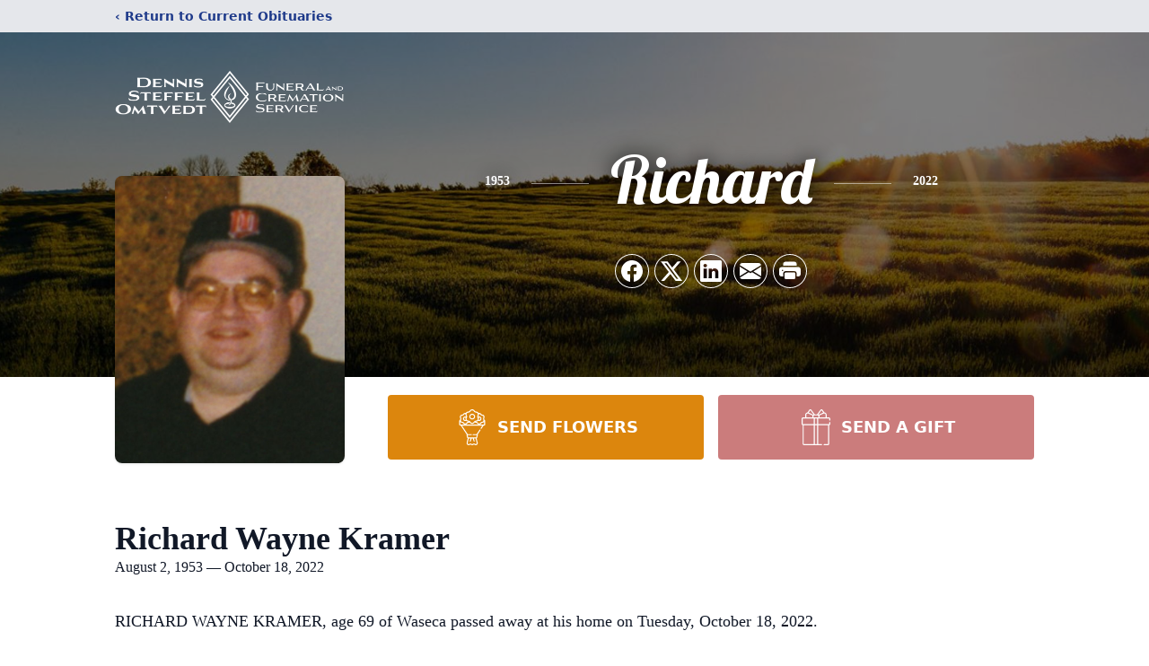

--- FILE ---
content_type: text/html; charset=utf-8
request_url: https://www.google.com/recaptcha/enterprise/anchor?ar=1&k=6Le9u1smAAAAAFpwOsVnnzAI7SYxqAS4aYtC5wng&co=aHR0cHM6Ly93d3cuZHNvZnVuZXJhbC5jb206NDQz&hl=en&type=image&v=TkacYOdEJbdB_JjX802TMer9&theme=light&size=invisible&badge=bottomright&anchor-ms=20000&execute-ms=15000&cb=zbjd9uc1zawg
body_size: 44942
content:
<!DOCTYPE HTML><html dir="ltr" lang="en"><head><meta http-equiv="Content-Type" content="text/html; charset=UTF-8">
<meta http-equiv="X-UA-Compatible" content="IE=edge">
<title>reCAPTCHA</title>
<style type="text/css">
/* cyrillic-ext */
@font-face {
  font-family: 'Roboto';
  font-style: normal;
  font-weight: 400;
  src: url(//fonts.gstatic.com/s/roboto/v18/KFOmCnqEu92Fr1Mu72xKKTU1Kvnz.woff2) format('woff2');
  unicode-range: U+0460-052F, U+1C80-1C8A, U+20B4, U+2DE0-2DFF, U+A640-A69F, U+FE2E-FE2F;
}
/* cyrillic */
@font-face {
  font-family: 'Roboto';
  font-style: normal;
  font-weight: 400;
  src: url(//fonts.gstatic.com/s/roboto/v18/KFOmCnqEu92Fr1Mu5mxKKTU1Kvnz.woff2) format('woff2');
  unicode-range: U+0301, U+0400-045F, U+0490-0491, U+04B0-04B1, U+2116;
}
/* greek-ext */
@font-face {
  font-family: 'Roboto';
  font-style: normal;
  font-weight: 400;
  src: url(//fonts.gstatic.com/s/roboto/v18/KFOmCnqEu92Fr1Mu7mxKKTU1Kvnz.woff2) format('woff2');
  unicode-range: U+1F00-1FFF;
}
/* greek */
@font-face {
  font-family: 'Roboto';
  font-style: normal;
  font-weight: 400;
  src: url(//fonts.gstatic.com/s/roboto/v18/KFOmCnqEu92Fr1Mu4WxKKTU1Kvnz.woff2) format('woff2');
  unicode-range: U+0370-0377, U+037A-037F, U+0384-038A, U+038C, U+038E-03A1, U+03A3-03FF;
}
/* vietnamese */
@font-face {
  font-family: 'Roboto';
  font-style: normal;
  font-weight: 400;
  src: url(//fonts.gstatic.com/s/roboto/v18/KFOmCnqEu92Fr1Mu7WxKKTU1Kvnz.woff2) format('woff2');
  unicode-range: U+0102-0103, U+0110-0111, U+0128-0129, U+0168-0169, U+01A0-01A1, U+01AF-01B0, U+0300-0301, U+0303-0304, U+0308-0309, U+0323, U+0329, U+1EA0-1EF9, U+20AB;
}
/* latin-ext */
@font-face {
  font-family: 'Roboto';
  font-style: normal;
  font-weight: 400;
  src: url(//fonts.gstatic.com/s/roboto/v18/KFOmCnqEu92Fr1Mu7GxKKTU1Kvnz.woff2) format('woff2');
  unicode-range: U+0100-02BA, U+02BD-02C5, U+02C7-02CC, U+02CE-02D7, U+02DD-02FF, U+0304, U+0308, U+0329, U+1D00-1DBF, U+1E00-1E9F, U+1EF2-1EFF, U+2020, U+20A0-20AB, U+20AD-20C0, U+2113, U+2C60-2C7F, U+A720-A7FF;
}
/* latin */
@font-face {
  font-family: 'Roboto';
  font-style: normal;
  font-weight: 400;
  src: url(//fonts.gstatic.com/s/roboto/v18/KFOmCnqEu92Fr1Mu4mxKKTU1Kg.woff2) format('woff2');
  unicode-range: U+0000-00FF, U+0131, U+0152-0153, U+02BB-02BC, U+02C6, U+02DA, U+02DC, U+0304, U+0308, U+0329, U+2000-206F, U+20AC, U+2122, U+2191, U+2193, U+2212, U+2215, U+FEFF, U+FFFD;
}
/* cyrillic-ext */
@font-face {
  font-family: 'Roboto';
  font-style: normal;
  font-weight: 500;
  src: url(//fonts.gstatic.com/s/roboto/v18/KFOlCnqEu92Fr1MmEU9fCRc4AMP6lbBP.woff2) format('woff2');
  unicode-range: U+0460-052F, U+1C80-1C8A, U+20B4, U+2DE0-2DFF, U+A640-A69F, U+FE2E-FE2F;
}
/* cyrillic */
@font-face {
  font-family: 'Roboto';
  font-style: normal;
  font-weight: 500;
  src: url(//fonts.gstatic.com/s/roboto/v18/KFOlCnqEu92Fr1MmEU9fABc4AMP6lbBP.woff2) format('woff2');
  unicode-range: U+0301, U+0400-045F, U+0490-0491, U+04B0-04B1, U+2116;
}
/* greek-ext */
@font-face {
  font-family: 'Roboto';
  font-style: normal;
  font-weight: 500;
  src: url(//fonts.gstatic.com/s/roboto/v18/KFOlCnqEu92Fr1MmEU9fCBc4AMP6lbBP.woff2) format('woff2');
  unicode-range: U+1F00-1FFF;
}
/* greek */
@font-face {
  font-family: 'Roboto';
  font-style: normal;
  font-weight: 500;
  src: url(//fonts.gstatic.com/s/roboto/v18/KFOlCnqEu92Fr1MmEU9fBxc4AMP6lbBP.woff2) format('woff2');
  unicode-range: U+0370-0377, U+037A-037F, U+0384-038A, U+038C, U+038E-03A1, U+03A3-03FF;
}
/* vietnamese */
@font-face {
  font-family: 'Roboto';
  font-style: normal;
  font-weight: 500;
  src: url(//fonts.gstatic.com/s/roboto/v18/KFOlCnqEu92Fr1MmEU9fCxc4AMP6lbBP.woff2) format('woff2');
  unicode-range: U+0102-0103, U+0110-0111, U+0128-0129, U+0168-0169, U+01A0-01A1, U+01AF-01B0, U+0300-0301, U+0303-0304, U+0308-0309, U+0323, U+0329, U+1EA0-1EF9, U+20AB;
}
/* latin-ext */
@font-face {
  font-family: 'Roboto';
  font-style: normal;
  font-weight: 500;
  src: url(//fonts.gstatic.com/s/roboto/v18/KFOlCnqEu92Fr1MmEU9fChc4AMP6lbBP.woff2) format('woff2');
  unicode-range: U+0100-02BA, U+02BD-02C5, U+02C7-02CC, U+02CE-02D7, U+02DD-02FF, U+0304, U+0308, U+0329, U+1D00-1DBF, U+1E00-1E9F, U+1EF2-1EFF, U+2020, U+20A0-20AB, U+20AD-20C0, U+2113, U+2C60-2C7F, U+A720-A7FF;
}
/* latin */
@font-face {
  font-family: 'Roboto';
  font-style: normal;
  font-weight: 500;
  src: url(//fonts.gstatic.com/s/roboto/v18/KFOlCnqEu92Fr1MmEU9fBBc4AMP6lQ.woff2) format('woff2');
  unicode-range: U+0000-00FF, U+0131, U+0152-0153, U+02BB-02BC, U+02C6, U+02DA, U+02DC, U+0304, U+0308, U+0329, U+2000-206F, U+20AC, U+2122, U+2191, U+2193, U+2212, U+2215, U+FEFF, U+FFFD;
}
/* cyrillic-ext */
@font-face {
  font-family: 'Roboto';
  font-style: normal;
  font-weight: 900;
  src: url(//fonts.gstatic.com/s/roboto/v18/KFOlCnqEu92Fr1MmYUtfCRc4AMP6lbBP.woff2) format('woff2');
  unicode-range: U+0460-052F, U+1C80-1C8A, U+20B4, U+2DE0-2DFF, U+A640-A69F, U+FE2E-FE2F;
}
/* cyrillic */
@font-face {
  font-family: 'Roboto';
  font-style: normal;
  font-weight: 900;
  src: url(//fonts.gstatic.com/s/roboto/v18/KFOlCnqEu92Fr1MmYUtfABc4AMP6lbBP.woff2) format('woff2');
  unicode-range: U+0301, U+0400-045F, U+0490-0491, U+04B0-04B1, U+2116;
}
/* greek-ext */
@font-face {
  font-family: 'Roboto';
  font-style: normal;
  font-weight: 900;
  src: url(//fonts.gstatic.com/s/roboto/v18/KFOlCnqEu92Fr1MmYUtfCBc4AMP6lbBP.woff2) format('woff2');
  unicode-range: U+1F00-1FFF;
}
/* greek */
@font-face {
  font-family: 'Roboto';
  font-style: normal;
  font-weight: 900;
  src: url(//fonts.gstatic.com/s/roboto/v18/KFOlCnqEu92Fr1MmYUtfBxc4AMP6lbBP.woff2) format('woff2');
  unicode-range: U+0370-0377, U+037A-037F, U+0384-038A, U+038C, U+038E-03A1, U+03A3-03FF;
}
/* vietnamese */
@font-face {
  font-family: 'Roboto';
  font-style: normal;
  font-weight: 900;
  src: url(//fonts.gstatic.com/s/roboto/v18/KFOlCnqEu92Fr1MmYUtfCxc4AMP6lbBP.woff2) format('woff2');
  unicode-range: U+0102-0103, U+0110-0111, U+0128-0129, U+0168-0169, U+01A0-01A1, U+01AF-01B0, U+0300-0301, U+0303-0304, U+0308-0309, U+0323, U+0329, U+1EA0-1EF9, U+20AB;
}
/* latin-ext */
@font-face {
  font-family: 'Roboto';
  font-style: normal;
  font-weight: 900;
  src: url(//fonts.gstatic.com/s/roboto/v18/KFOlCnqEu92Fr1MmYUtfChc4AMP6lbBP.woff2) format('woff2');
  unicode-range: U+0100-02BA, U+02BD-02C5, U+02C7-02CC, U+02CE-02D7, U+02DD-02FF, U+0304, U+0308, U+0329, U+1D00-1DBF, U+1E00-1E9F, U+1EF2-1EFF, U+2020, U+20A0-20AB, U+20AD-20C0, U+2113, U+2C60-2C7F, U+A720-A7FF;
}
/* latin */
@font-face {
  font-family: 'Roboto';
  font-style: normal;
  font-weight: 900;
  src: url(//fonts.gstatic.com/s/roboto/v18/KFOlCnqEu92Fr1MmYUtfBBc4AMP6lQ.woff2) format('woff2');
  unicode-range: U+0000-00FF, U+0131, U+0152-0153, U+02BB-02BC, U+02C6, U+02DA, U+02DC, U+0304, U+0308, U+0329, U+2000-206F, U+20AC, U+2122, U+2191, U+2193, U+2212, U+2215, U+FEFF, U+FFFD;
}

</style>
<link rel="stylesheet" type="text/css" href="https://www.gstatic.com/recaptcha/releases/TkacYOdEJbdB_JjX802TMer9/styles__ltr.css">
<script nonce="Kg6E99bDe1cGcNA8xw_LtA" type="text/javascript">window['__recaptcha_api'] = 'https://www.google.com/recaptcha/enterprise/';</script>
<script type="text/javascript" src="https://www.gstatic.com/recaptcha/releases/TkacYOdEJbdB_JjX802TMer9/recaptcha__en.js" nonce="Kg6E99bDe1cGcNA8xw_LtA">
      
    </script></head>
<body><div id="rc-anchor-alert" class="rc-anchor-alert"></div>
<input type="hidden" id="recaptcha-token" value="[base64]">
<script type="text/javascript" nonce="Kg6E99bDe1cGcNA8xw_LtA">
      recaptcha.anchor.Main.init("[\x22ainput\x22,[\x22bgdata\x22,\x22\x22,\[base64]/[base64]/[base64]/[base64]/[base64]/MjU1Onk/NToyKSlyZXR1cm4gZmFsc2U7cmV0dXJuIEMuWj0oUyhDLChDLk9ZPWIsaz1oKHk/[base64]/[base64]/[base64]/[base64]/[base64]/bmV3IERbUV0oZlswXSk6Yz09Mj9uZXcgRFtRXShmWzBdLGZbMV0pOmM9PTM/bmV3IERbUV0oZlswXSxmWzFdLGZbMl0pOmM9PTQ/[base64]/[base64]/[base64]\x22,\[base64]\\u003d\x22,\x22wpcnwoHDtMOCwpzDnMK3NMKvGCU+X1VfWcOKw5lPw4IswpMqwpnCpyIuXGZKZ8KmO8K1WmnCgsOGcGpAwpHCscOzwqzCgmHDp0PCmsOhwrLCqsKFw4M7woPDj8Oew6vCoBtmDcKQwrbDvcKuw5w0aMONw43ChcOQwrUjEMOtPwjCt18DwpjCp8ORKW/Duy1/w6JvdCt4aWjCssOaXCMFw5l2wpMcVCBdWVsqw4jDiMKCwqF/wrs3MmUiRcK8LCdiLcKjwpLCtcK5SMOFVcOqw5rCmMKROMOLPMKaw5MbwrsEwp7CiMKMw6Qhwp5Cw47DhcKTE8KRWcKRaQzDlMKdw58/FFXCisOkAH3DnSjDtWLCmWIRfxXCgxTDjVNDOkZRScOcZMO+w5xoN1PCpRtMNcK8bjZlwo8Hw6bDi8KMMsKwwr7CvMKfw7New6ZaNcKQE3/DvcOmT8Onw5TDixfClcO1wrAsGsO/MCTCksOhBVxgHcOOw47CmQzDssOKBE4vwqPDumbCl8OGwrzDq8OEfxbDh8KJwr7CvHvCtVwcw6rDlMK5wroyw6kuwqzCrsKdwqjDrVfDvcKDwpnDn1BRwqhpw4Irw5nDusKLasKBw58nGMOMX8KHQg/CjMKtwpATw7fCqS3CmDofWAzCnj4hwoLDgDMrdyfCpxTCp8ODdcKrwo8abibDh8KnFng5w6DCkcO0w4TCtMKyVMOwwpFhJlvCucO3VGMyw4XChF7ChcK2w4jDvWzDs3/Cg8Khd2dyO8Kkw6weBm7Ds8K6wr4BCmDCvsKCeMKQDggIDsK/[base64]/ChMOcNMOew6Vjw5ENw4ECbExIZhvDsDt8YsKkwoBSdjzDusOtYk9iw4lhQcOrOMO0Zxwew7MxIMO2w5bClsKQdw/Cg8OhIGwzw7c6Qy1nTMK+wqLCskpjPMOew5zCrMKVwqnDkhXChcOYw6XDlMOdRMO8woXDvsOlDsKewrvDlcO9w4ASdsOFwqwZw7rCjixIwowCw5scwrc/WAXCvgdLw78YVMOfZsOyR8KVw6ZpE8KcUMKTw67Ck8OJZ8K5w7XCuTUdbinCknfDmxbChsKbwoFawpw4woEvNMK3wrJCw71NDULCrMOEwqPCq8ORwqPDi8OLwo7DrXTCj8Kgw4tMw6IQw6DDiELCiifCkCgtUcOmw4RKw67DihjDmmzCgTMSAVzDnnrDgiMiw7s/dn/[base64]/CmQZUwpPDlsK8TMOkw4NUw4/CgsKNN1IEOcORw57Cs8O7WcOjXw7DoVUXRMKow7rCvS9qw6EqwpwuYFLDkcObUTbCs2hKQcOlw7QeRGHCnWzDrMOmw7TDiRXClcKCw6JtwojCmwNSQkQhDWJYw4MRw4LCrCXCvhnDmUBWw4F/G2hRDTDDu8OfHsOJw40lJT1SSTvDucKOZBleRmAEWsO7bsKQIwBycg3Cq8KdS8KBKkFQfCZ9cgsYwpPDuz9PPcK0wqjCgS3DmRZ6w6ovwpY5AmIDw77CkXTCqXLDgMKLw55iw5swWsO7w4c2wrPCkcK0I3HDusO1UMK7FcKZw7fDg8OLw5XCnh/[base64]/R8Oqw5XDtsKUVDc1w4h7R8OkD0nDn1RULHHDscKOCXDDk8KkwqHDl3Vfw6bDvcOOwpkbwo/CtMO7w4TCusKpacKxWmAWSMOgwoYbS1TClMK9wpnCvWnDiMOUw5LCiMKpUgp4NQrCuRTCpMKeOwzDjiHDhSbDjsOKw5Jyw5tzwqPCvMK/wofCpMK/Jj/DlMK0w5MEGSBsw5ggFMOoasKpGMKKw5F1wrnDuMOrw4R/bcO5wo/DlysJwoXDrcO5fsKMwoYeWsO3RcK/[base64]/Dmm7Du8O6QCY2w5TCh1rDo3YAQibCl8OrNcOiwr7CsMK3G8Omw7PDucKsw6BMbVUJSkorZgEww6nCjcOawrPDkGUsWi0ewoDCgXphXcO/TGRJbsOBDXwafSjCg8OBwqwyMnLDinfDm3/DpMOXW8Otw4Yse8OZw6DComDCjxPCmiLDu8KJUkU9wq5gwoDCv2nDjjsFw51MKioGcMKULsOzw7vCuMOrIXfDu8KeRsO3wr0jYMKPw5YKw7fDticCS8KLUyNgFMOWwqNlw7/CgAbDlXwcNWbDt8KRwoEYwq3CrEPDj8KEwrJQwqRwDi7CsXkww5TCi8KPGMOxw7tnw5cLJMOceHYhw6/CnRvCo8KIw68Db2gXUm7CvEPClCInwr3DnhvCmMOKWAbCgMKTUkHCjMKBCVxsw6PDuMKKwp3DisOSG3k5Z8Ksw4ANFFR3wpM+LsKZTMOjw7loQ8OwNxc4B8OiBMKYwobCuMO/w7BzW8K6EErDk8OZJkXCnMK+wpjDsWHCgMOcclBJJcKzw6DDsX5Nw5nCrMOFC8Ohw4BYS8KnbXTDvsKOwqvClH7Cq0A/woJXblBKwr/[base64]/CvU3DqjkwwrI8w5gjasOOwrksaDN8wqHDuCPDrsOKRsKVHnbDg8Kuw7bCoG9dwqkzJMOsw5cow4FlEcK7QcO3wpVJf0wFNsO/w71uZ8Knw7DCqMO2J8KkOsOuwp/Ch0IvNTYWwpgsbH3DiiDDu2xQwrHDrExMW8Orw5DDjMOvwo94w5nDm0ReFcOSaMKdwqZSw4/[base64]/[base64]/fMK5wqh6wroDJAwNw50Lb8KyRiPDtMOtHcO1dMK3L8O4ZsOwRDLCvcO6CcOMw4hmDR0OwoTCgW3DkwvDusOkARbDnmcXwoFVaMK2wpIsw4JGf8Kwa8OrECACOg9Gw6A6w57DvjLDq3E7w7/CtMOlaRs4XsOxwpjCh0IEw64qZ8Kww7XCmcKIw4jCk0XCkmFralwEd8OIAsO4QsOgc8KuwoU/w79bw5ZQdsONw6NCIMOiVGdKUcOdwrg+w7rCvSo2Fw9bw4hxwpnClikQwr3DksOYbg8sHMK+MXPCsB7CjcK3UcO0B1bDsEjCgMK0A8Kowqlmw5nDvcOXKRPCgsOwSz1pwq99HWXDu3fCh1XDpFDDq29Ww6E5w4piw4h6w4kVw5/[base64]/Csw7CusOCZkrCqsKgF13CjcKYwr0CeWgGPBxqw74TYsKSBEx0K1xDFMOSNcK1w4cDQQ3DgToUw6N+wqJhw6/DkU3CncO3AkImBsOnDF9VZm3DvG4wMsK4wrFzU8K+dGHCsR0VMxHDtcOzw6PDkMKyw7/[base64]/DngBTEsOqO1/DkMK2KxLDu1cgIcKtwqvDo8KCTsKQJGNKw7BzAcO5w7DCpcKowqXDnsKjbUM7w7DCjwFIJ8Krw7PCmQEKNiHDsMKRwoYNwpfDi0JaJ8K5wqHCrw3DqkhVwr/DnMO4woHDpsOAw41bUMOfU3UPVsOtcXdJHBFTwpTDqylNwolIw5Vzw7XCmABzwpvDvThpwqUswop3S3/DqMK/[base64]/OcO5w4FGXMOtCWtiwqkcZMOnw7Rvw5IDw5fCh0cjw53DvMKjwpTCvcK8LwUMEcO1VDXDtDDDgSFFw6fCjcO2w7bCvRvDkcK1OxvDm8K5wrnCuMOaTAXCl33Dhw45wqnDrsOiKMKjRMOYw6NDwqLCmMO0w78Jw7zCncK8w7vCmAzDpE9XRMOMwoIRenvCj8KJw4/CnMOrwq7CjA3Cr8OGwoXCuwfDusKww5nCuMKmw7UqFx5QMMOFwqA+wqt6LMOxCjQ2QMKmC3fCgMKfLsKKwpfCkyXCpxBzRmcgw7/DkDIxXFXCt8KDIyTDiMOmw6F0Py/[base64]/[base64]/ClcO7w4daVQUWw5wmEVFKd8Olw75sworCqcOLw6h0SjbCrGMfwqxdw5UKwpI6w6ATwpTDvMO2w5sVQMKNExPDgcKGwqJJwovDrC/DscO+w6F+NlVPw47Ch8KQw51SKB1ew63Cr2bCvsOwbcKDw6rCtW5ewolgw504wqvCqcKnw5ZfaknClBPDqR3CucK/[base64]/CnmTDpBjCv8K1wrDCo3lEUAcMwrFDwonCux3DgmvChzFnwqvCiGHDs23CpwfDk8Oiw5IVw4BQFUvDtMKpwpBHw40gDMKZw5PDp8O3woXCkgNywqLCv8K5DsOSwrXDkcOxwqdBw43DhMK6w64Nw7HDqsO/w5Zaw7/CmnU4woHCksKQw4p7woYKw6pYCMOFfhzDvkbDtsKjwrgZw5DDssO7Vx7CssKewp3Dj0t2BMOZw7Z/wqjDsMKtTsKxBGDChCLCul3DoG88RcKndRHCu8KgwoFowrwfbsKGw7LCpjbDtcK9c27CmUMRE8KTWMKYH0LCjwDCvGbCmQNuf8KcwpPDoyESTEZMWjJLcEpAw4JcKCzDlQ/DhsK7wq/Dh3paWwHDul0PPm7CksOlw6Z7Z8KOUl8Xwr1WQEt/w4DDnMOiw6PCvyY6wqlcZxZEwqp7w7HChht2wqtHP8K/wqHCkMOMw7wbw5VJCMOnw7XDvsKHFcKmwobCuV3Dqg/CjcOqw47DnQsQNAAGwq/DsDrDs8KsLjjDvghOwqXDjCzCrnIzwpFsw4PDl8Oiw5x+wpXCvQ/DpsObwpI9Disywrk1dsKbw5nCr17DqxTCuR/DqcOgw5c/[base64]/DmsKERcO0w4fDigHCqcK2ZMOaBiBwMMK3UTJ0wpovw7wLw6Nqw6YZw7ZSQsOQwqggwrLDscODwqUqwoPDgnEaVcKad8KLCMOLw5vDq3sHY8K8G8Kpdn7Di1vDnQ3Dh1ozNnLCtG4Gw6/DhgDCsy08d8Kpw67DicOLw7PCjhRHOMO4FWsTw5AawqrDjivDrsOzw501w5XClMOtWsO5SsKAQMKKFcOMwq4iJMOhT1pjScKmw5/DvcO2wqfCusODw4TCvsOtRF96IxLCksOLRzNQbB4SYxtkw5fCosKnFyvCpcOhPjTCkgISwoIHw5jCq8Kmw7FTB8OgwqYIXB3CtcOQw4hHEBzDgXhRw4LCksOrwrTCujTDkH3DuMKXwooCw7QOSiMZw43CljLCqMKzwoZMw7TCucOqGMONwrVNwrtMwp/Dq33DucO3N2fDiMOTw5/[base64]/wq/[base64]/Dj8Krw4PDvWrDmEfCqcOkw7Asw5PCn0k1L8OJw4kMw6DCkRzDrBLDrcOsw4rCnUjCksOZwoDCvlzDlcK7w6zCssKWwpLCqHgsZcKJw6Eqw5/Dp8OKQlTCvMOtZ3/DsQfDlh43wofDgR3DsUDDosKRCR7Cj8KZw4Jic8KSFxQHPwrDtlI2wrkBBDLDq3nDjMOgw4sSwppnw59pAcOdwrR+KcKmwrIrfxccw6bDvsK/IcO1RxIVwqx2bMK7wrF+PzhEw7PCn8Ojw5QTS2DDgMO5BMOdwr3CtcKnw6PClh3Co8K/FArDr1LDgkzDhj1oBsKKwpXCjxzClFU6GCfDnhQ9w4nDisOZLWRkw4Z5wogewoDDjcOvw64/w6UkwoLDiMKFH8KvVMKBNMOvwrHCjcK4wqpiXMOwRz58w4fCrMKieFViWmVrf2hZw5HComgEGCg/VVjDtzDDtzTCnWs/wqTDvGQewozDkhXCt8KfwqIefAEgBMK1JlzDocKTwoguRh/[base64]/Dii4Ow7bDjsOVwo/CpGdMI8OpwpUWwqtGAsKcKQbCp8KoHcK1OQHDj8KXw4ZVwr8IOsOawqvCgyxxw6nDr8OUcxfCoR5gw6t2wq/Co8O+w74lw5nCiBo6wpgyw7kdfVDCi8OiF8OkYMOxLMKOcsK2ImhHagN/QnvCvcOpw5fCsnpPwodZwpLDnsO5VMK5wq/Cgzsew7tYcnPDiwHCngBxw5ACNiLDh2gOwq9nw4RXG8KsRHxaw4UtfMKyHUUlw6pIw4fCjQg6w4NXw6BMwp/Dmi98NRBNM8KVbMKpG8K8IDYNbMK6wonCt8OBw7AGOcKCJcKdw6LDusOKOsO9w5TCjGR/X8OFZEwIAcKLw5VaOXrDgsKzwrEPeW5LwrZrYcODwrh7b8O6w7fDtl9xbHNLwpEmwrVISnELU8O2RsKwHArDvcOiwofCgkZ1PMOYc3oPw4rDj8KfI8O8YcKqwrwtwqTCnh9DwqIDcUXDglABw5wZQE/Cm8OEQCFVXV7DssOATAHCgj3DkAV6QSlfwqDDumXDiG1TwqbDrhErwrM7wrw2W8Ohw5xiLkvDp8KEw5BhAQcqE8O3w63DkW4LKgjDjjvCgMO7wotlw5XDnjPDsMOpV8O/wqjCmsOXw6xUw5tHw7rDgcOFwoZTwrtzwpvCj8ODMMOGQ8KGZG45ccOPw6TCscO2FMK+w4TCj1/CtMOJTRrChsKkCTxnwrx9ZsOVYMO6C8OvEsOPwonDjCZ8wotmw58Qwqsfw7zChMKUwp3CjEXDjXDDsURJRcOkMMOaw41Jw5jDglvDnMOYeMO1w6o6cx8Gw4IWwogFb8Ozw4c1KVxpw5XDgg1PacOBCk/CnwUowqg6SXTDo8KKc8OZw4jClmgNw4/CmsKSbVLDjFFRw5oHHMKfaMOnXg1IAMKfw7bDhsO4YileZy0fwojCmyjCtR/[base64]/Cu8KxeWB5cirCh8KGwqZow5LCvMODfsOyRsKvwpXCtQNJLFrDrTonwpkyw5/DiMKyWC5nwpPCnVV2wr/ChMOIKsOGUMKtYQJVw5DDgyfCnUDDolJwQcOqwrRVeh8SwpFUQCrCiyUvWcKpwoTCihlXw63CnwTChcODw6nDsA7DvMK1GMKhw7HDuQPDkcOXw5bCsEfCvz1wwoslwpU+bkrCo8OTw4jDlsOJAcO/MC/CnMOWRCYew6wfTBvDiwbCk3kLCsOCS2TDsXrCm8Kvwo/DnMK/XWgwwpzDvMO/wqcfw7puw7/DiDzDpcKkw6xfwpZ6w791w4VrEMOuSkLDqMOxwoTDgMOqAsObw6DDjWctcsOGeSzDhFl9SsKfLcOmw7xRY3Fbwqk0woXCl8O/R37DqsK+G8O8GcKaw5nCjChXe8K/wq88HC3CpSfCjhvDn8K8woN/[base64]/DlsKUDBQ6w7jCi8KPw4BEesKxw5Euw685wqUINydRbMK2woZqwoHCh1vDosKaHBbCiR/[base64]/Dh0M1wo3CkMOyw7DCpxfCpyluJz1rGcKNwpMJAcODwqdxwrldEcKrwp/Dl8K1w75vw4rDmyZsCFHChcK7w4ZDccK6w7vDhsKvwqPCmzITwq5kYgE0R2ogw6tYwq40w7t2OcK1EcOIw77DgU1BO8Orw6nDiMK9FgRUw4/Cm17Dr0bDkQbDpMKZRRceIMOuTsKww41jwrjDmn7CoMOHw5zCqsO9w6s4czNMXcOZeBjDjsOtBR5/w5s+wq7DtMKEw7jCt8OCwpnCsjZ/wrHCr8KzwohvwrXDqS5NwpDDkMKDw7VUwpQwDsKhE8OSw7TDm2p9XwBYwpPDgMKZwobCtnXDnHnDoybCmHnCnVLDp24cw6hWAmLCmMKawp7Dl8K7wrVFQjvCucK7w7nDg2tpEsKSw7/CtwZ0wp0yWmESwoN5FWDDqyAow4oIcVRbw53DhmoZwrQYMcKhUUfCvmXCg8KLwqDDhcKlbsKVwrsgwqLCocKzwpl8N8OcwqDCnMOTNcKpZwHDvsOwHA3DsxN6F8Kvwr7CgcOka8KQdMOEwp/[base64]/CogXCr1TCkRrDjcKZwrbCrcO5SMKzdHvDvVxSw5xAUMOEwr4Tw6ATUMOiIh3Ds8KZT8KHw7jDgcO5dmkjIsKcwoHDgWt3wqnCiXjChsOpGcO9FBHDnUHDuyHCpcObKHLDiiM0wpJdDmNXYcO4w4JmH8KKw7/CsHHCqXjDtMKnw5DDtjNvw7vDsQM9GcO+wqnDgB/CqA9Rw5DCu3Esw7zCn8KjRcOuVsK0w6fCr1xmMwTDi3pVwqotIjPCoQxNwrbCtsKBP24ZwoIfw6h7wqQVw7wzL8OKacONwoZSwpgmeEDDn3seA8OiwpfCsCpxwqUxwq/DisOHA8KjT8OnBV8qwqM7wo/DnMOrdMKcKEVWIsOmMBDDjW7DvUfDhsK2TsO3w6M2b8O7worCqXAewqzCoMObacK5wojCvAvDhAF8wqA8w5c8wr16wpc7w79tF8KrRsKfw6LDpsOpOsO1AD/DnRE+UsOrw7DDo8OFw7xKbcOtB8OkwobDt8OCNU98wrzCkVDDn8OdfsORwoTCvwjCm2tua8OBPSZ3H8Onw7hFw5QpwpHClcOCazVfw4rDmTbDusKfVyZww5nCtCXDicOzwpbDrhjCoTAmKmXCnjIuJsK/wqHCgTHDssOlAxjCk0BVfnIDXsO7fj7CmMKkwr01wp59wrwPH8K0wp/CtMOlwoLDqR/CgEETf8K8EMOQTnnCqcO3OD8DMMKuW39yQBXDgMKKw6zDqWfDocOWw7Ugw4FFwrgOwo5mRXDCmcKCHsKGAMKnAsKUGsK5w6J+w4xBUWMNSVcPw5rDkUrDg2pCw7nClMO2aDgcOg3DpsKwExclacKLczDCi8OHQFk7wrhqwpbDhcO5S1fCpw/DiMK6woTDmsKmNTXCkk7DiU/[base64]/wpbDiit5RMKGacOkY8KyZWYrSsOwa8Ktw6MSw5DDsGBBNjDCkTEeJMOTOHl4fBciGDY1GTzCqkLDj2vDjiEMwrkLwrFyRcKwBnUzKMOtw4DCi8OXwozDrXRtw4QiQ8KrcsONbF3DgHRzw68UD0fDrELCv8Kqw7/[base64]/Di8KFwoQ/w5rCknjDoMKlOcKHw6HCocO1w4PChkPCoF9nSAvClQoow7Q4w5nCuRXDvsKkw5PDrhU9LsKnw7bDtsKpDMOTw78Gw4/DpcKTwq3Dk8OKwrPCrcOIMDl4XhICwqwyCsOoc8KYYTVNfjRSw5vDucODwrh7wqvDsTAOwpMfwq3CoXDCsQ99woTDnA7CncO9BC1cXzvCt8KsVMOTwrMie8Kgwq3DojzCscKDXMOYJBnDpDEowq3CvBnDjjAEb8Kwwo/CrhrCsMOvesKhL1gGRsK1w40BPwbChA/CrnJKGsOOFMOlwpnDpi3Dt8OGYC7DqyzCmnsTUcK6wq7CnCzChhDCinTDkWLDk2XCkBVtAGTChsKkAsOHwpzCmMO9aX4Twq7Dp8O0wqoyXzsQMcOWwqRbL8Ozw5duw6/DqMKFE3oJwpXCiz04w4rDsnNtwrEjwrVdd3PCicODw5rDt8KLFw3CnEDDu8K9PsOvw5BbZDLDiXvDvhUjbsOVwrRtbMKBJlXClXLDrUlfw4sRHx/Dj8OywroOwrvClkXDhFYsPzlzacO2VzYsw5BJDcOAw6FCwpV2bDUmwp8Xw4DDgMKbNcKAw7TDpRvDhGN/GV/DlMO0LBRHw5vCkWPCgcKTw4stT2zDncO2Dz7DrMOVRFwZX8KPacOyw45AaULDisOHwq3CphbCo8OkRcKracKgZcOffSw4PsKJwqnDqQsqwoAzCn3Dmy/[base64]/CsQjDqsOSwrnDmsKEwoXCosKiQsK7wqsrdsKLw4g+wpHCjy0zwppIwq7CljTDjgVyKsOoLcKXYStLw5AdZsKlA8OFdAVsEWvDrBvDlGjCswzDscOASMOJwo/DjlRjwoEFbsKSSyfCj8OAwp50P1VlwqcgwptbcsOrw5Ymd0TCijI8wqAywohlSDwxw4XDicKRQi7Cig/[base64]/dsOFw4ZSLcKwwqspGMK+wpPCh8KHd8O8E8KOw4jCgETDvsK9w6cGYsONGsKXfcKGw5nCncOSG8OCcg/CpBwOw7xDw5bCusO1a8O2M8O9IcKJOlk9diLCmhnCg8KmJzFhw6g3w7vDpkx/FT3Cvx9QWsOUKsO3w7XDv8OJwp/CgA3ClVzDuHpcw6PCmA/CgMOywqfDnCXDucKZwpdCw59Tw4ECw4weAT/ClD/DlWMxw73CvydAK8KewqAywrJqFcKJw4zCi8OMLMKVwprDpA/CtjjCgSTDssK/JQMMwoxdY3YiwpDDsm4fMgnCt8KWEsKFGRXDp8OGb8OWS8KAYXDDkB/CrMOfSVQiYMO/YcK9wrzDqiXDk2UbwqjDrMO3Z8Ozw73CskTDscOvw6XDssK4DsObwq/DozBQw7FUAcKGw6XDo3dGTX3DmAVnw6zCkMKZIcOyw7DDmcONDsKYwqBvScOtRcKSBMKYMUQ/wpFUwpFhwoVRwprDkFNNwrFXQGDCnXcLwoHDgcOpTQIRPkl5XyfDs8OYwqrDoBJaw6cGPT9fOGBWwp0+W3cIIn8gV3TChhMbwqrDlB/CpsKTw7nCp2V5Dho+woLDpFTCp8Kxw4JTw7hlw5HDkMKEwroPc1/[base64]/w4d3w6XDiRDCimPCnsKhwo8RJWYuN2rCpMOGwo7DmiTCrsK+fsKwOi4OasKFwoFSOMOYwpMKYMO7woFlDsKOJcKpw60LOcOJCMOrwqDCtEFxw5cldGbDvEvCpMKCwqrDim8FHmjDmsOcwpo/w6XCqsONw6rDh0jCtFERGF0+L8O9wr8xRMOLw5nCksKGPMO8C8KYwqZ+wpnDh1fCg8KRWk1mCCjDusKAM8Omwo/[base64]/[base64]/DqSAmLMO/w6rChsOVwr0yARvDgcOuTVB9M8KNwpLCi8KEw4vDq8OHwo3DtcO/w7rCgF5wMsKGwpkvYDEKw6zDrQfDosOfw6fDu8OlUcOvwofCvMK7wqHClABnwoVzccOVwrFFwpNFw6DDnsOUOGzDnn7CsypywpopHcOhwrjDvsKYU8OUw5TDlMKwwqpUNgXDsMKhwpnClMOsYx/DhAVzwoTDgiMjw4nCqnvCv2RWf0VmAMOQMAU+e0nDvUzCmsOUwonDmsO+JUHDjE/ClFcSDjHCgMO8w6xbw7d9wpFww78vVzDCslTDqMKCccOzL8KcUR4aw4TCkH8kwp7CskrCgsOQbcO1YgDChsO+wr7Dj8K/[base64]/DgMKGLjXDq8OwaVg0DsKfw5pTdwZwNH/CkMOxYU4THCfCkVQtwofCiwpZwo/Cjx/DnQRiw4TCkMORewfDncOEY8KYw6JQRcO7w71SwpdZwrvCqMOEwolsRFLDhcOdUStGwpLCnjY3GcOBDFjDh2UzP1TDhMKhNnjCk8Otwp1Jwq/CjMOfCMOrSH7Du8OSHy9oNEFCWcOaDSAPwpZfWMOQw5jCsQtpM27Drh7CmidVTMK6wr4PXhUhMhTDkMKbwq8YAMKMUcOCSSIVw4Z2wrvCtRrCgMK8woDDgsOdwoHCmC0xw6/Cp20FwoPDrsKaf8KKw43DosOBVWTDlsKuVsKcK8KFw5FfJ8ONZl3DtsKdLSXDncOcwqvDlsKcGcKtw4/DlXzCscOfBsKjwqJwCD/[base64]/w4DDuBpUwq5dw7PDtkFlwqPCgGTDg8KfwqTDmsOBwrnDisKbZcO0fsKyXsOIwqVxwp9qwrF8w7vChsKAw6sIWsO1RU/CrHnCiTXDk8OAwpHCr2bDo8K3bRYtYT/[base64]/QcKtcsKKwo/Dj8ObVRTDlkwLw4dswoEswqJDw7RdP8KcworCpgFxG8OHXD/DlsKeBiDDrmNVJEjDkg/CgBrDgcKfwoRkwo9aMS/[base64]/RMOQw4lmw4QWwrLDnsOIwpbCsTLDlMOgwrgMw5zDiV/DmVRMNRQqATnCkcKgw5gCA8OMwrdXwqwSwrMFc8K/w7zCpMOzKhBeOcKKwrYHw4vCgwppHMOSRk/CscO4LMKsUcOUw7puw41QcsOgIMKlMcOjw4fDrsKJw7LCgcKuBRrCisO0wpMYw5XCkVBdwr9SwrLDoxklwrvCjExCwq/[base64]/CvDwYAcO4wqcsw7rCisONHAHCuj8PIMKLDsKYUgcUw5IGMsOyM8OnZ8OWwplzwoptbMKMw5EgYBgtwoJIT8KswrVLw4VywqTCiXB1JcOkwrAaw7Q9w4rChsOXw5HCtcOaY8OIXDYww49LZ8Kpw6bCg1LCvsO1wp7CoMK/CQDDh0HCpsKDbMO+D2wxOEQLw7DDhsOEw7ACwpVsw44Xw4g3GgNUOEIQwpbCiGhDFsO0wqHCocK+ViXDs8OzYUg3wqpMLMOWwpbDlMO+w75cDmAQwqxse8K1FGvDqMKAwqsFw7LDj8OjJ8K5FsO/[base64]/wpB+wrRiw7rCiQp9FMOqTxVow6DClVTDusOBw6tnwpDCncOGIWpOYsOtwqPDtsKOPMOGw6Znw60Bw6JpMsODw77ChsOfw6rCncKwwp43KsOBb3/CvgB3wrs1wqB7WMKbMismBzDDqMOPUDZUGENbwqAZw5zCnzjCmk5Fwq0ibsOXb8OCwqZlScO0AXwxwq3CosKPJsOTwq3DhkhYAcKmwrPCmMO8cBjDv8KwfMO7w6PClsKUJMOfEMOywq/Dln8vw7cdwrvDjklJdsK1ESZmw5TCnzTCu8OrQcOQB8ODwoHCmcOZbMKIwqbDpMOLwqBJXm89woPCssKbw6hRfMO2dMKjwrF7fsKyw69uw6/DpMOMecOCwqnDncKbKSPDnAXCqsOTw67ClcK1NkxmNcKLesOLwoB5woIEDB48FhovwrTCkQ/DpsKsUQLClGXCmglpaHzDuipFGsKSecKEL1/CqlnDkMKswro/wpMeATzCmsOiw4sRIGrCvEjDmGd/HMOTwoHDnDJjw4bCg8OSHHA1woHCnMOQUHXChEYFw51wXcKCVMK/w5HDhBnDn8KGwr/Cg8KRwrpufMOswpDCt0dpw6vCkMO7UgHDgCYxJ3/Ct3zDr8Kfw64uL2XDg1TDvcKewr8lwr7DgiDDliwbwqbCryHChsKREF06A07CnCbCh8O/[base64]/[base64]/[base64]/CiMKgOcKYwp/CvAR8w4ptA8Odw65EGBfCikpBdsOPwqTDuMOqw77Cgy5Ww7scCzDDpSTClHHDqMOnPwNow6LCj8O8w6HDnMOGwrDDi8OhXE/CgMKGwoLDkSM9w6bCrlHCgMKxJsK7w63DkcKZUwHCrGHCo8KCU8KTwozCgjlgw5bCo8Klw6tlDMOULxrDsMOndntGwp3Cjz4cGsOCwod2PcKWw4Jew4oPw7Yew608eMKrwrjCicK/wozDgsK8cGXDqEDDsVHCgxlhw7PCuHgGP8OXw75GMsO5BX4iXzZEG8KhwpHDusOhwqfCkMKUD8KGSG8bbMKNfmVOwozDnMO0wp7CssK9w5kUwq1KKMOawpjCigbDiFQzw75Sw7RMwqTCumchDk1wwrlbw6/CmMKZalJ4ZcO2w58KEW5cwqRCw5oUOno4wpjClE7DqExPQsKEaTHCmsKnKVxSMUPDjcOuwqPDjjkWSMK5w5jCoTsNO1PDtVXDuG09w4xLFsKXworCnsKvIXwtw6LCnHvCrAVRw4wpw77CnjsLfCBEwqfChcK2MMKEJBLCpW/DusK1wrfDp2ZLacK/NXLDjR3CtMOywqRFcDHCsMKSNxoBMhXDl8Odw50zw43DhsO7w5zCssOxwqjCkiPCgl84AGZ7w43CpMO6OCnDqsOCwrBJw4DDrMOUwpXClMOEw4zCmMOuwoPCqcKhS8OWccKfwpzCgXVUw4HChDcSfsOKBUcgTsOyw6tXw4l6w6/Dh8KUERtkw6wqTsOXw68Bw5jChTTCs2TCjSQNwoPDnwpuw4hQNULDrV3Dp8OeAsOJQXQJXcKUeMKuGBDDih3Dt8OUYS7DnsKYwr7DuH5URcKkTsKww7Y9Z8KJw6nCrktow7PDgsOAPCXDuD7CocKrw6nDswHCjGU9WcOEcjjCkE3CvMOkwoYdScKqMCt8ccO/w6vChizDu8K5BcOUw7DDuMKGwos+AhzCil3DowI1w6BHwprDiMKnwrPClcKzwovDrh5YH8K/PUZ3S27DoicVwrXCoAjCi0TCn8Kjwog3wpxbb8KEVsKZZ8O9w6c6cirDv8O3w6lrQsKjBEXCl8Orwq/[base64]/DrjIOwrgkGzIRXMOlw6XDsiHCiiTCtilHw4TDksOLA2TCiz57WXzCmmrCu2MuwoZww4DDrcKXw6nColLCi8KEwqLDqcODw5FjasOkE8O5TSRwJiE0HMK2wpZ4w4Viw5kXw6oewrI6w4gRw5vDqMOwOTBgw45kQgbDmMKTRMKKw7vCtsOhDMO5RH/CnwLCjMK6XzXCksK0wrXCmcOjZcODWsOEIcK+bUDDqsKAaBwowqF7bcOKw5Iuwq/DncKuaTt1wqxlQMKIQsKTIiXDqUDDqcKwA8O6d8O2csKidnhCw4YDwqkFw5p2UsOOw73Ct2zDlcOPw6LDi8Oiw5XCqcKBwq/[base64]/CgMOVw5DDkMK6w4TCnjfCuEnCr0FNY0vDmz/DhwjCiMOAB8KWUXQyA3vCksO8GVPDhsK9w7fClsOVXmElw6TDozbDgcKawqlfw4A8J8K7GsKAM8K/[base64]/Qx4Dw5EMw4PDvEHCg3fDgXnCgEcqw6lidcOCeGXChjQnZmAsacKQwpDCtjFzw4vDrMOPwo/DkUNcZkAOw4TCsV/DoXd8DwRJHcK7wqA7KcOywqDDqlgqPsOWw6jCq8KcdcKMAcOZwrceNsO3DQ4/S8Otw7vCpcKMwqF+w7kWQXHCvRDDocKKw6DCs8O/NAR8cX9cMkTDmVXCqhXDiwZww5fCjUHCmgrCmMKEw7MEwoBQaj8eNcKPw7bCkiUJwo3CoigewrXCpVQ2w5gJw6wowqpdwrrCvMOhfcO/w5dLOkBlw4PCn2TCrcKoE21/wqvDpyQTTcOcBiNjRw1fCsKKwqTCpsKnIMKAwr3Ch0LDtgrCkAAVw73CiXnDnRPDr8O+fngVw7bDvh7Dsn/ChcKkdG8SUsKQwq9RBynCj8K3w7TCicOJLMO3wpZpUClhEDfCjCHCtMOcPcKpK1rCqGR2WMKnwpo0w41bwr/Do8OhwpfCjsOBGsO0W0zDicODwpbCvmlRwrUzUcKQw7ZNfcOaMEjDh3HCvDBYNcKQX0fDicK8wpzCsDPDgwTCpMKKRHdMw47CnjvCoHvCqyNUFcKKXcKoJEHDucK1wq/DpcKheTDCtEMPKMOHP8Oawoxaw5LCk8OPMsK8w4rCsi3CpTLCsW8WD8KnWzJ1w7HCsCpzYsO3wpXCmnrDggITwpxRwrkwUhHDtUXDnUTCvTnDkVLDnCfCh8O+wpVMwrZew4TCl2xKwrp5wpfCn1fCnsKww5HDtcO+ZsOKwoNtVh5zwpbCrMObw5wvwojCssKNFCXDkQ/Di2rChcO+d8Ovw6NHw5Biwoddw4Mlw4U1w57Dm8KBb8OewpvDj8OnFMKoF8O4KcKQBMKkw4XCoylJw5AKwqF9wpjDnGPCvGbChy/Cm1rChyjDmSwGeB8UwqTCpznDpsKBN2wkfwvDg8KcYhrCth7DliHCncKyw47Dt8OMHk/CmkwGw7JswqVEwpZrwopxb8K3UFl8CE7CjMKIw6lkw6ANCcOJwqx6w7vDrG3CuMKtbsOew6DCn8KsCsK7wpXCuMOZY8OYbsK7w6DDn8OZw4A/w5kPw5vDjnMnw47CkArDrcOzw6ZXw47CpMOhU3/[base64]/w6tbNiQ/[base64]/wrLDjcK2w6Fsw5sfeMOKZyIrLwsDSnvCksOyw4k/w5xmw7LDkMOta8KbKsK+XX7CpTDCtcO9Tw5iMUhAwqdkH1HCicORQcKMw7DCukjCq8OYwoLDl8OTwrrDjQzCv8O1XgPDj8Kvwo7DjsKYwqnDr8OLJ1TCm2DDrsKXw67DlcO5GMKww4HDtFskGjYwY8OFamdtFcOLOcO2K0R3wofClMO/bcK8BUQnwr/[base64]/DjsKEbWTCgcOIw7lAasKHH8KKU8K6J8OVwoBfwpPCnC4LwqUFw5/Dgg8AwozCo3kRworDn2VeJMO6wppcw6HDsXjCnBwRwp/[base64]/WMKqw70IwpjCrUtLPMOMJMKfTmbCrHUqP0/[base64]/DlMK/w7ltTGLCkD/CsMKbTsO0w7PDmkJ7FsKAwpHDlMO6M04twrzCrsOwccKWwqLCjD/Ck1UqZ8K2wrDCiMOvYsKAwphbw4RMJHvCs8O3PB1kBxjCpnLDq8Kkwo3CrcOyw7/CsMOFUMK+wqXDkxbDrT3DnHAywoLDs8K/YMOkFsKcPx4EwpsVwoIiUBXCnRN6w6TCuy3ClW4twp7DjzrDjFpWw4LDmmBEw5hJw6vCpj7CiDk9w7jDhWNLMmB0O37DmyJhNsObUFfChcOdQcOfw4dDS8KWwq/CjsOcw6zCiRXChFMVPDkxcXY9wrrDsjhLCVLCtWt5wovCk8OkwrVlE8OgwrLDu0ctG8KLHzLCiVbCmlxswqTCpsK6Lz5Ew5vCjRXCkMOMG8K/w6AUwrc3w48fd8ORAcKhw7DCqcKkTh1aw5fDhMKsw5cjKMK5w4vCql7CtcKcw5xPw67CucKMw7DCoMK+w7TCg8KFw7d6wo/DgsO9aTs6bcKaw6TDjMOWw7xRMyQywrpjHEPCpB3DicOXw5XCtcK+VsKkfBLDlGpwwq0Iw7N4wqfClT7CrMORPynDgWDDgcKkw7XDihPDk2PCisOFwrwAGCPCtmEcwqVfw71Yw5hEbsO9BBxyw5HCp8KAw6/CmSXCliDCnF/[base64]/woTCrMOTFCt+w6bCnCnCsjZOUsOOOMKrwr/[base64]/CgsK1dcK7GsOnDQHCosK3R3vDh8OwL8ObbzjCkMO6dcOhw4VbRMKmw4/[base64]/DssK0YMKwcMO0QsKjEm4+wpnDpcKsAQTDu2/[base64]/DhSo2woF4w5FiCFt8wpTDisKzMcOmc07DvG0nwoXDi8Ojw6TDo2Vgw4bDlcOHfsKOdFB/[base64]\\u003d\x22],null,[\x22conf\x22,null,\x226Le9u1smAAAAAFpwOsVnnzAI7SYxqAS4aYtC5wng\x22,0,null,null,null,1,[21,125,63,73,95,87,41,43,42,83,102,105,109,121],[7668936,575],0,null,null,null,null,0,null,0,null,700,1,null,0,\[base64]/tzcYADoGZWF6dTZkEg4Iiv2INxgAOgVNZklJNBoZCAMSFR0U8JfjNw7/vqUGGcSdCRmc4owCGQ\\u003d\\u003d\x22,0,0,null,null,1,null,0,0],\x22https://www.dsofuneral.com:443\x22,null,[3,1,1],null,null,null,1,3600,[\x22https://www.google.com/intl/en/policies/privacy/\x22,\x22https://www.google.com/intl/en/policies/terms/\x22],\x22lX7lE2ffqA4p1GsKJ1Nkuat0Ou6subD7DLtPp3Cm7QI\\u003d\x22,1,0,null,1,1763184607886,0,0,[19,107,194,185],null,[27,254,124,117,135],\x22RC-VJVI53jWUVwNlA\x22,null,null,null,null,null,\x220dAFcWeA6b1CcNNSjm5JezQzwyt_AM1MVfeeW_E_ANo8ZJJIAv_LHPlmrkOAJMAEkp1ZFNKDOLyQeZ1LpGxO5EXPxSifwAAHbRnw\x22,1763267407807]");
    </script></body></html>